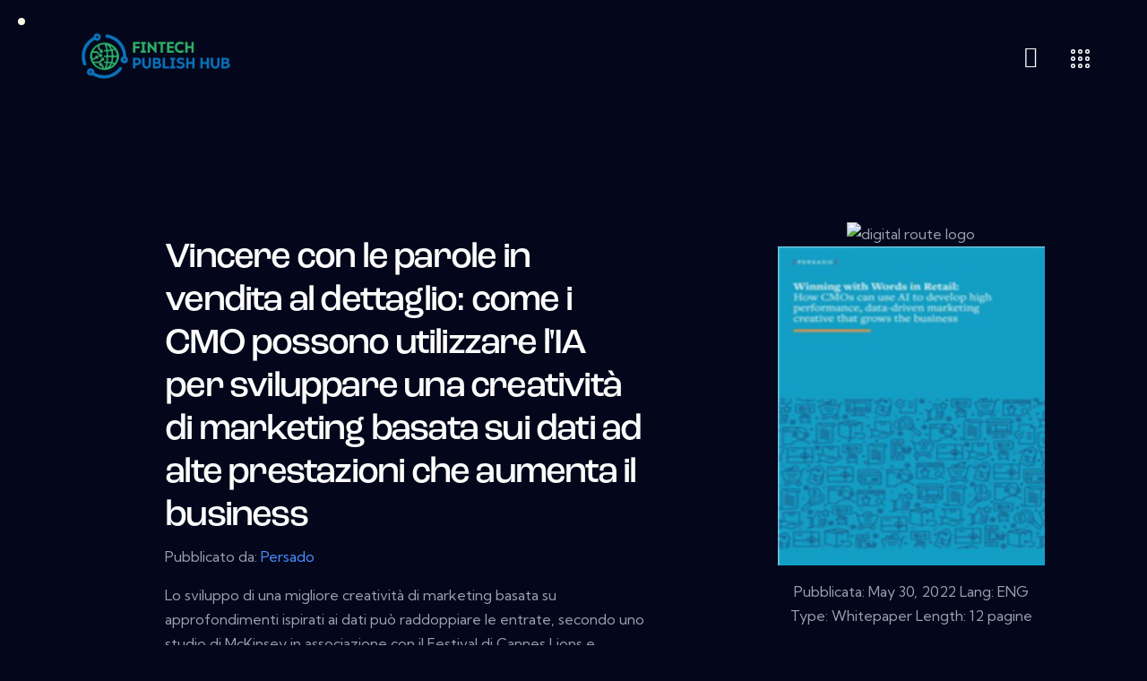

--- FILE ---
content_type: text/css
request_url: https://fintechpublishhub.it/wp-content/uploads/elementor/css/custom-frontend-legacy.min.css?ver=3.8.1
body_size: 286
content:
.elementor-bc-flex-widget .elementor-section-content-top>.elementor-container>.elementor-row>.elementor-column>.elementor-column-wrap{-webkit-box-align:start;-ms-flex-align:start;align-items:flex-start}.elementor-bc-flex-widget .elementor-section-content-middle>.elementor-container>.elementor-row>.elementor-column>.elementor-column-wrap{-webkit-box-align:center;-ms-flex-align:center;align-items:center}.elementor-bc-flex-widget .elementor-section-content-bottom>.elementor-container>.elementor-row>.elementor-column>.elementor-column-wrap{-webkit-box-align:end;-ms-flex-align:end;align-items:flex-end}.elementor-column-gap-narrow>.elementor-row>.elementor-column>.elementor-element-populated>.elementor-widget-wrap{padding:5px}.elementor-column-gap-default>.elementor-row>.elementor-column>.elementor-element-populated>.elementor-widget-wrap{padding:10px}.elementor-column-gap-extended>.elementor-row>.elementor-column>.elementor-element-populated>.elementor-widget-wrap{padding:15px}.elementor-column-gap-wide>.elementor-row>.elementor-column>.elementor-element-populated>.elementor-widget-wrap{padding:20px}.elementor-column-gap-wider>.elementor-row>.elementor-column>.elementor-element-populated>.elementor-widget-wrap{padding:30px}@media (min-width:-1px){.elementor-reverse-widescreen>.elementor-container>.elementor-row>:first-child{-webkit-box-ordinal-group:11;-ms-flex-order:10;order:10}.elementor-reverse-widescreen>.elementor-container>.elementor-row>:nth-child(2){-webkit-box-ordinal-group:10;-ms-flex-order:9;order:9}.elementor-reverse-widescreen>.elementor-container>.elementor-row>:nth-child(3){-webkit-box-ordinal-group:9;-ms-flex-order:8;order:8}.elementor-reverse-widescreen>.elementor-container>.elementor-row>:nth-child(4){-webkit-box-ordinal-group:8;-ms-flex-order:7;order:7}.elementor-reverse-widescreen>.elementor-container>.elementor-row>:nth-child(5){-webkit-box-ordinal-group:7;-ms-flex-order:6;order:6}.elementor-reverse-widescreen>.elementor-container>.elementor-row>:nth-child(6){-webkit-box-ordinal-group:6;-ms-flex-order:5;order:5}.elementor-reverse-widescreen>.elementor-container>.elementor-row>:nth-child(7){-webkit-box-ordinal-group:5;-ms-flex-order:4;order:4}.elementor-reverse-widescreen>.elementor-container>.elementor-row>:nth-child(8){-webkit-box-ordinal-group:4;-ms-flex-order:3;order:3}.elementor-reverse-widescreen>.elementor-container>.elementor-row>:nth-child(9){-webkit-box-ordinal-group:3;-ms-flex-order:2;order:2}.elementor-reverse-widescreen>.elementor-container>.elementor-row>:nth-child(10){-webkit-box-ordinal-group:2;-ms-flex-order:1;order:1}}@media (min-width:1081px) and (max-width:-1px){.elementor-reverse-laptop>.elementor-container>.elementor-row>:first-child{-webkit-box-ordinal-group:11;-ms-flex-order:10;order:10}.elementor-reverse-laptop>.elementor-container>.elementor-row>:nth-child(2){-webkit-box-ordinal-group:10;-ms-flex-order:9;order:9}.elementor-reverse-laptop>.elementor-container>.elementor-row>:nth-child(3){-webkit-box-ordinal-group:9;-ms-flex-order:8;order:8}.elementor-reverse-laptop>.elementor-container>.elementor-row>:nth-child(4){-webkit-box-ordinal-group:8;-ms-flex-order:7;order:7}.elementor-reverse-laptop>.elementor-container>.elementor-row>:nth-child(5){-webkit-box-ordinal-group:7;-ms-flex-order:6;order:6}.elementor-reverse-laptop>.elementor-container>.elementor-row>:nth-child(6){-webkit-box-ordinal-group:6;-ms-flex-order:5;order:5}.elementor-reverse-laptop>.elementor-container>.elementor-row>:nth-child(7){-webkit-box-ordinal-group:5;-ms-flex-order:4;order:4}.elementor-reverse-laptop>.elementor-container>.elementor-row>:nth-child(8){-webkit-box-ordinal-group:4;-ms-flex-order:3;order:3}.elementor-reverse-laptop>.elementor-container>.elementor-row>:nth-child(9){-webkit-box-ordinal-group:3;-ms-flex-order:2;order:2}.elementor-reverse-laptop>.elementor-container>.elementor-row>:nth-child(10){-webkit-box-ordinal-group:2;-ms-flex-order:1;order:1}}@media (min-width:-1px) and (max-width:-1px){.elementor-reverse-laptop>.elementor-container>.elementor-row>:first-child{-webkit-box-ordinal-group:11;-ms-flex-order:10;order:10}.elementor-reverse-laptop>.elementor-container>.elementor-row>:nth-child(2){-webkit-box-ordinal-group:10;-ms-flex-order:9;order:9}.elementor-reverse-laptop>.elementor-container>.elementor-row>:nth-child(3){-webkit-box-ordinal-group:9;-ms-flex-order:8;order:8}.elementor-reverse-laptop>.elementor-container>.elementor-row>:nth-child(4){-webkit-box-ordinal-group:8;-ms-flex-order:7;order:7}.elementor-reverse-laptop>.elementor-container>.elementor-row>:nth-child(5){-webkit-box-ordinal-group:7;-ms-flex-order:6;order:6}.elementor-reverse-laptop>.elementor-container>.elementor-row>:nth-child(6){-webkit-box-ordinal-group:6;-ms-flex-order:5;order:5}.elementor-reverse-laptop>.elementor-container>.elementor-row>:nth-child(7){-webkit-box-ordinal-group:5;-ms-flex-order:4;order:4}.elementor-reverse-laptop>.elementor-container>.elementor-row>:nth-child(8){-webkit-box-ordinal-group:4;-ms-flex-order:3;order:3}.elementor-reverse-laptop>.elementor-container>.elementor-row>:nth-child(9){-webkit-box-ordinal-group:3;-ms-flex-order:2;order:2}.elementor-reverse-laptop>.elementor-container>.elementor-row>:nth-child(10){-webkit-box-ordinal-group:2;-ms-flex-order:1;order:1}}@media (min-width:1081px) and (max-width:-1px){.elementor-reverse-laptop>.elementor-container>.elementor-row>:first-child,.elementor-reverse-laptop>.elementor-container>.elementor-row>:nth-child(2),.elementor-reverse-laptop>.elementor-container>.elementor-row>:nth-child(3),.elementor-reverse-laptop>.elementor-container>.elementor-row>:nth-child(4),.elementor-reverse-laptop>.elementor-container>.elementor-row>:nth-child(5),.elementor-reverse-laptop>.elementor-container>.elementor-row>:nth-child(6),.elementor-reverse-laptop>.elementor-container>.elementor-row>:nth-child(7),.elementor-reverse-laptop>.elementor-container>.elementor-row>:nth-child(8),.elementor-reverse-laptop>.elementor-container>.elementor-row>:nth-child(9),.elementor-reverse-laptop>.elementor-container>.elementor-row>:nth-child(10){-webkit-box-ordinal-group:initial;-ms-flex-order:initial;order:0}.elementor-reverse-tablet_extra>.elementor-container>.elementor-row>:first-child{-webkit-box-ordinal-group:11;-ms-flex-order:10;order:10}.elementor-reverse-tablet_extra>.elementor-container>.elementor-row>:nth-child(2){-webkit-box-ordinal-group:10;-ms-flex-order:9;order:9}.elementor-reverse-tablet_extra>.elementor-container>.elementor-row>:nth-child(3){-webkit-box-ordinal-group:9;-ms-flex-order:8;order:8}.elementor-reverse-tablet_extra>.elementor-container>.elementor-row>:nth-child(4){-webkit-box-ordinal-group:8;-ms-flex-order:7;order:7}.elementor-reverse-tablet_extra>.elementor-container>.elementor-row>:nth-child(5){-webkit-box-ordinal-group:7;-ms-flex-order:6;order:6}.elementor-reverse-tablet_extra>.elementor-container>.elementor-row>:nth-child(6){-webkit-box-ordinal-group:6;-ms-flex-order:5;order:5}.elementor-reverse-tablet_extra>.elementor-container>.elementor-row>:nth-child(7){-webkit-box-ordinal-group:5;-ms-flex-order:4;order:4}.elementor-reverse-tablet_extra>.elementor-container>.elementor-row>:nth-child(8){-webkit-box-ordinal-group:4;-ms-flex-order:3;order:3}.elementor-reverse-tablet_extra>.elementor-container>.elementor-row>:nth-child(9){-webkit-box-ordinal-group:3;-ms-flex-order:2;order:2}.elementor-reverse-tablet_extra>.elementor-container>.elementor-row>:nth-child(10){-webkit-box-ordinal-group:2;-ms-flex-order:1;order:1}}@media (min-width:768px) and (max-width:1080px){.elementor-reverse-tablet>.elementor-container>.elementor-row>:first-child{-webkit-box-ordinal-group:11;-ms-flex-order:10;order:10}.elementor-reverse-tablet>.elementor-container>.elementor-row>:nth-child(2){-webkit-box-ordinal-group:10;-ms-flex-order:9;order:9}.elementor-reverse-tablet>.elementor-container>.elementor-row>:nth-child(3){-webkit-box-ordinal-group:9;-ms-flex-order:8;order:8}.elementor-reverse-tablet>.elementor-container>.elementor-row>:nth-child(4){-webkit-box-ordinal-group:8;-ms-flex-order:7;order:7}.elementor-reverse-tablet>.elementor-container>.elementor-row>:nth-child(5){-webkit-box-ordinal-group:7;-ms-flex-order:6;order:6}.elementor-reverse-tablet>.elementor-container>.elementor-row>:nth-child(6){-webkit-box-ordinal-group:6;-ms-flex-order:5;order:5}.elementor-reverse-tablet>.elementor-container>.elementor-row>:nth-child(7){-webkit-box-ordinal-group:5;-ms-flex-order:4;order:4}.elementor-reverse-tablet>.elementor-container>.elementor-row>:nth-child(8){-webkit-box-ordinal-group:4;-ms-flex-order:3;order:3}.elementor-reverse-tablet>.elementor-container>.elementor-row>:nth-child(9){-webkit-box-ordinal-group:3;-ms-flex-order:2;order:2}.elementor-reverse-tablet>.elementor-container>.elementor-row>:nth-child(10){-webkit-box-ordinal-group:2;-ms-flex-order:1;order:1}}@media (min-width:-1px) and (max-width:1080px){.elementor-reverse-tablet>.elementor-container>.elementor-row>:first-child{-webkit-box-ordinal-group:11;-ms-flex-order:10;order:10}.elementor-reverse-tablet>.elementor-container>.elementor-row>:nth-child(2){-webkit-box-ordinal-group:10;-ms-flex-order:9;order:9}.elementor-reverse-tablet>.elementor-container>.elementor-row>:nth-child(3){-webkit-box-ordinal-group:9;-ms-flex-order:8;order:8}.elementor-reverse-tablet>.elementor-container>.elementor-row>:nth-child(4){-webkit-box-ordinal-group:8;-ms-flex-order:7;order:7}.elementor-reverse-tablet>.elementor-container>.elementor-row>:nth-child(5){-webkit-box-ordinal-group:7;-ms-flex-order:6;order:6}.elementor-reverse-tablet>.elementor-container>.elementor-row>:nth-child(6){-webkit-box-ordinal-group:6;-ms-flex-order:5;order:5}.elementor-reverse-tablet>.elementor-container>.elementor-row>:nth-child(7){-webkit-box-ordinal-group:5;-ms-flex-order:4;order:4}.elementor-reverse-tablet>.elementor-container>.elementor-row>:nth-child(8){-webkit-box-ordinal-group:4;-ms-flex-order:3;order:3}.elementor-reverse-tablet>.elementor-container>.elementor-row>:nth-child(9){-webkit-box-ordinal-group:3;-ms-flex-order:2;order:2}.elementor-reverse-tablet>.elementor-container>.elementor-row>:nth-child(10){-webkit-box-ordinal-group:2;-ms-flex-order:1;order:1}}@media (min-width:768px) and (max-width:-1px){.elementor-reverse-tablet>.elementor-container>.elementor-row>:first-child,.elementor-reverse-tablet>.elementor-container>.elementor-row>:nth-child(2),.elementor-reverse-tablet>.elementor-container>.elementor-row>:nth-child(3),.elementor-reverse-tablet>.elementor-container>.elementor-row>:nth-child(4),.elementor-reverse-tablet>.elementor-container>.elementor-row>:nth-child(5),.elementor-reverse-tablet>.elementor-container>.elementor-row>:nth-child(6),.elementor-reverse-tablet>.elementor-container>.elementor-row>:nth-child(7),.elementor-reverse-tablet>.elementor-container>.elementor-row>:nth-child(8),.elementor-reverse-tablet>.elementor-container>.elementor-row>:nth-child(9),.elementor-reverse-tablet>.elementor-container>.elementor-row>:nth-child(10){-webkit-box-ordinal-group:initial;-ms-flex-order:initial;order:0}.elementor-reverse-mobile_extra>.elementor-container>.elementor-row>:first-child{-webkit-box-ordinal-group:11;-ms-flex-order:10;order:10}.elementor-reverse-mobile_extra>.elementor-container>.elementor-row>:nth-child(2){-webkit-box-ordinal-group:10;-ms-flex-order:9;order:9}.elementor-reverse-mobile_extra>.elementor-container>.elementor-row>:nth-child(3){-webkit-box-ordinal-group:9;-ms-flex-order:8;order:8}.elementor-reverse-mobile_extra>.elementor-container>.elementor-row>:nth-child(4){-webkit-box-ordinal-group:8;-ms-flex-order:7;order:7}.elementor-reverse-mobile_extra>.elementor-container>.elementor-row>:nth-child(5){-webkit-box-ordinal-group:7;-ms-flex-order:6;order:6}.elementor-reverse-mobile_extra>.elementor-container>.elementor-row>:nth-child(6){-webkit-box-ordinal-group:6;-ms-flex-order:5;order:5}.elementor-reverse-mobile_extra>.elementor-container>.elementor-row>:nth-child(7){-webkit-box-ordinal-group:5;-ms-flex-order:4;order:4}.elementor-reverse-mobile_extra>.elementor-container>.elementor-row>:nth-child(8){-webkit-box-ordinal-group:4;-ms-flex-order:3;order:3}.elementor-reverse-mobile_extra>.elementor-container>.elementor-row>:nth-child(9){-webkit-box-ordinal-group:3;-ms-flex-order:2;order:2}.elementor-reverse-mobile_extra>.elementor-container>.elementor-row>:nth-child(10){-webkit-box-ordinal-group:2;-ms-flex-order:1;order:1}}@media (max-width:767px){.elementor-reverse-mobile>.elementor-container>.elementor-row>:first-child{-webkit-box-ordinal-group:11;-ms-flex-order:10;order:10}.elementor-reverse-mobile>.elementor-container>.elementor-row>:nth-child(2){-webkit-box-ordinal-group:10;-ms-flex-order:9;order:9}.elementor-reverse-mobile>.elementor-container>.elementor-row>:nth-child(3){-webkit-box-ordinal-group:9;-ms-flex-order:8;order:8}.elementor-reverse-mobile>.elementor-container>.elementor-row>:nth-child(4){-webkit-box-ordinal-group:8;-ms-flex-order:7;order:7}.elementor-reverse-mobile>.elementor-container>.elementor-row>:nth-child(5){-webkit-box-ordinal-group:7;-ms-flex-order:6;order:6}.elementor-reverse-mobile>.elementor-container>.elementor-row>:nth-child(6){-webkit-box-ordinal-group:6;-ms-flex-order:5;order:5}.elementor-reverse-mobile>.elementor-container>.elementor-row>:nth-child(7){-webkit-box-ordinal-group:5;-ms-flex-order:4;order:4}.elementor-reverse-mobile>.elementor-container>.elementor-row>:nth-child(8){-webkit-box-ordinal-group:4;-ms-flex-order:3;order:3}.elementor-reverse-mobile>.elementor-container>.elementor-row>:nth-child(9){-webkit-box-ordinal-group:3;-ms-flex-order:2;order:2}.elementor-reverse-mobile>.elementor-container>.elementor-row>:nth-child(10){-webkit-box-ordinal-group:2;-ms-flex-order:1;order:1}.elementor-column{width:100%}}